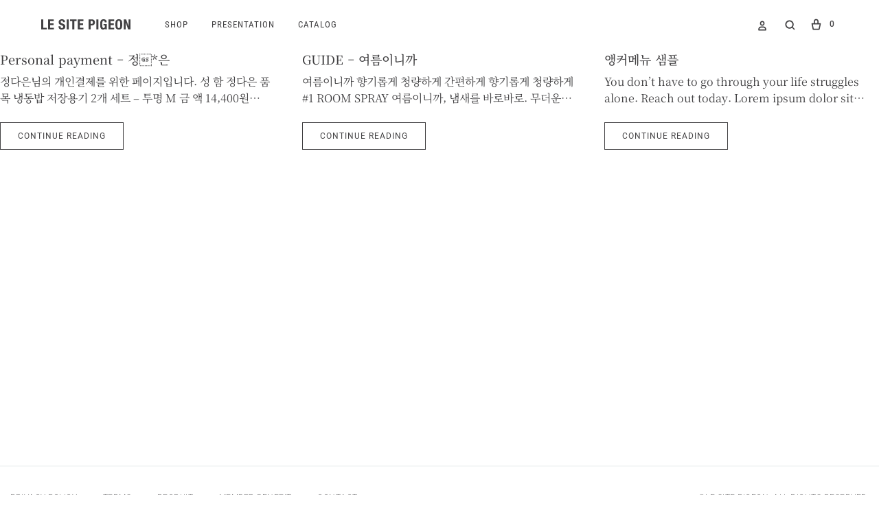

--- FILE ---
content_type: text/css
request_url: https://lesitepigeon.com/wp-content/uploads/elementor/css/post-697.css?ver=1768459811
body_size: 105
content:
.elementor-697 .elementor-element.elementor-element-c26d4c6 .konte-carousel__pagination{text-align:left;}

--- FILE ---
content_type: text/css
request_url: https://lesitepigeon.com/wp-content/themes/konte-child/widgets/dnx-widget-menu-list.css?ver=1.0.31768590685
body_size: 2183
content:
.dnx-elementor-scroll-menu-list {
    visibility: hidden;
    opacity: 0;
    transition: all 0.3s ease;
    background: #fff;
    padding: 0;
    width: 100%;
    box-sizing: border-box;
    height: 0;
}
.elementor-editor-active .dnx-elementor-scroll-menu-list {
    visibility: visible;
    opacity: 1;
    height: auto;
}
.dnx-elementor-scroll-menu-list.sticky {
    position: fixed;
    background: #fff;
    visibility: visible;
    opacity: 1;
    top: 0;
    left: 0;
    width: 100%;
    z-index: 99999;
    padding: 0;
    border-top: 1px solid #ddd;
    border-bottom: 1px solid #ddd;
    height: auto;
}
.admin-bar .dnx-elementor-scroll-menu-list.sticky {
    top: 32px;
}
.dnx-elementor-scroll-menu-list ul {
    list-style: none;
    padding: 0;
    margin: 0 auto;
    max-width: 1000px;
    display: flex;
    flex-wrap: nowrap;
    justify-content: space-between;
}
.dnx-elementor-scroll-menu-list ul li {
    display: block;
    text-align: center;
    width: 100%;
    border-left: 1px solid #ddd;
    border-left-color: #ddd!important;
}
.dnx-elementor-scroll-menu-list ul li.active {
    border-bottom: 2px solid #202020;
}
.elementor-editor-active .dnx-elementor-scroll-menu-list ul li:first-child {
    border-bottom: 2px solid #202020;
}
.dnx-elementor-scroll-menu-list ul li:first-child {
    border-left: 0!important;
}
.dnx-elementor-scroll-menu-list li a.dnx-menu-link {
    padding: 0;
    transition: all 0.3s ease;
}
.dnx-elementor-scroll-menu-list li a.dnx-menu-link .title {
    color: #202020;
    font-size: 19px;
    font-weight: 500;
}
.dnx-elementor-scroll-menu-list li a.dnx-menu-link .subtitle {
    color: #999;
    font-size: 14px;
    font-weight: 400;
}
.dnx-elementor-scroll-menu-list li.active a.dnx-menu-link {
    border-bottom: 3px solid #202020;
    color: #202020;
}

@media (max-width: 840px) {
    .dnx-elementor-scroll-menu-list {
        padding: 0;
    }
    .dnx-elementor-scroll-menu-list.sticky {
        top: 0;
        padding: 0;
    }
    
    .dnx-elementor-scroll-menu-list ul {
        overflow-x: auto;
        white-space: nowrap;
    }
    .admin-bar .dnx-elementor-scroll-menu-list.sticky {
        top: 0;
    }
}

--- FILE ---
content_type: application/javascript
request_url: https://lesitepigeon.com/wp-content/plugins/channel-io/channel_plugin_script.js?ver=3fc7c28d5cc2827311591e241262fec0
body_size: 1994
content:
;
function ch_parseInt(data) {
  if (!data) { return undefined; }
  try {
    return parseInt(data);
  } catch (e) {
    return undefined;
  }
}

window.chSettings = {
  "pluginKey": channel_io_options.channel_io_plugin_key,
  "hideChannelButtonOnBoot": channel_io_options.channel_io_hide_default_launcher === 'on',
  "customLauncherSelector": channel_io_options.channel_io_custom_launcher_selector,
  "mobileMessengerMode": channel_io_options.channel_io_mobile_messenger_mode === 'on' ? 'iframe' : undefined,
  "zIndex": ch_parseInt(channel_io_options.channel_io_z_index),
  "scriptProvider": "channel",
  "scriptPlatform": "wordpress",
  "scriptVersion": "1.0.0"
};

if (channel_io_options.login) {
  chSettings.memberId = channel_io_options.id;
  chSettings.memberHash = channel_io_options.channel_io_member_hash;
  chSettings.profile = {
    "name": channel_io_options.display_name,
    "email": channel_io_options.user_email,
    "mobileNumber": channel_io_options.mobile_number
  }
}
(function() {
  var w = window;
    if (w.ChannelIO) {
    return (window.console.error || window.console.log || function(){})('ChannelIO script included twice.');
  }
  var d = window.document;
  var ch = function() {
    ch.c(arguments);
  };
  ch.q = [];
  ch.c = function(args) {
    ch.q.push(args);
  };
  w.ChannelIO = ch;
  function l() {
    if (w.ChannelIOInitialized) {
      return;
    }
    w.ChannelIOInitialized = true;
    var s = document.createElement('script');
    s.type = 'text/javascript';
    s.async = true;
    s.src = 'https://cdn.channel.io/plugin/ch-plugin-web.js';
    s.charset = 'UTF-8';
    var x = document.getElementsByTagName('script')[0];
    x.parentNode.insertBefore(s, x);
  }
  if (document.readyState === 'complete') {
    l();
  } else if (window.attachEvent) {
    window.attachEvent('onload', l);
  } else {
    window.addEventListener('DOMContentLoaded', l, false);
    window.addEventListener('load', l, false);
  }

  ChannelIO('boot', chSettings);
})();


--- FILE ---
content_type: application/javascript
request_url: https://lesitepigeon.com/wp-content/themes/konte-child/widgets/dnx-widget-menu-list.js?ver=1.0.41768590685
body_size: 2734
content:
jQuery(document).ready(function($) {
    if($(".dnx-elementor-scroll-menu-list li").length > 0) {
        $(".dnx-elementor-scroll-menu-list li:first-child").addClass("active");
        $(".dnx-elementor-scroll-menu-list li").on("click", function() {
            $(".dnx-elementor-scroll-menu-list li").removeClass("active");
            $(this).addClass("active");
        });
        $(".dnx-elementor-scroll-menu-list li").each(function() {
            var $this = $(this);
            var $link = $this.find("a");
            var href = $link.attr("href");
            if (href && href.startsWith("#")) {
                var targetId = href.substring(1);
                var $target = $("#" + targetId);
                if ($target.length) {
                    $link.on("click", function(e) {
                        e.preventDefault();
                        $("html, body").animate({
                            scrollTop: $target.offset().top // Adjust the offset as needed
                        }, 200);
                    });
                }
            }
        });

        // if scroll passed .dnx-elementor-scroll-menu-list add class sticky
        let menuOffset = $(".dnx-elementor-scroll-menu-list").offset().top;

        $(window).on("scroll", function() {
            var scrollTop = $(this).scrollTop();
            if (scrollTop > menuOffset + 100) {
                $(".dnx-elementor-scroll-menu-list:not(.sticky)").addClass("sticky");
            } else {
                $(".dnx-elementor-scroll-menu-list").removeClass("sticky");
            }
            if(scrollTop < 120) {
                $(".dnx-elementor-scroll-menu-list").removeClass("sticky");
            }
        });

        // if scroll is in anchor add class active to the menu item
        $(window).on("scroll", function() {
            var scrollTop = $(this).scrollTop();
            $(".dnx-elementor-scroll-menu-list li").each(function() {
                var $this = $(this);
                var $link = $this.find("a");
                var href = $link.attr("href");
                if (href && href.startsWith("#")) {
                    var targetId = href.substring(1);
                    var $target = $("#" + targetId);
                    if ($target.length) {
                        var targetOffset = $target.offset().top - 100; // Adjust the offset as needed
                        if (scrollTop >= targetOffset && scrollTop < targetOffset + $target.outerHeight()) {
                            $(".dnx-elementor-scroll-menu-list li").removeClass("active");
                            $this.addClass("active");
                        }
                    }
                }
            });
        });
    }
});